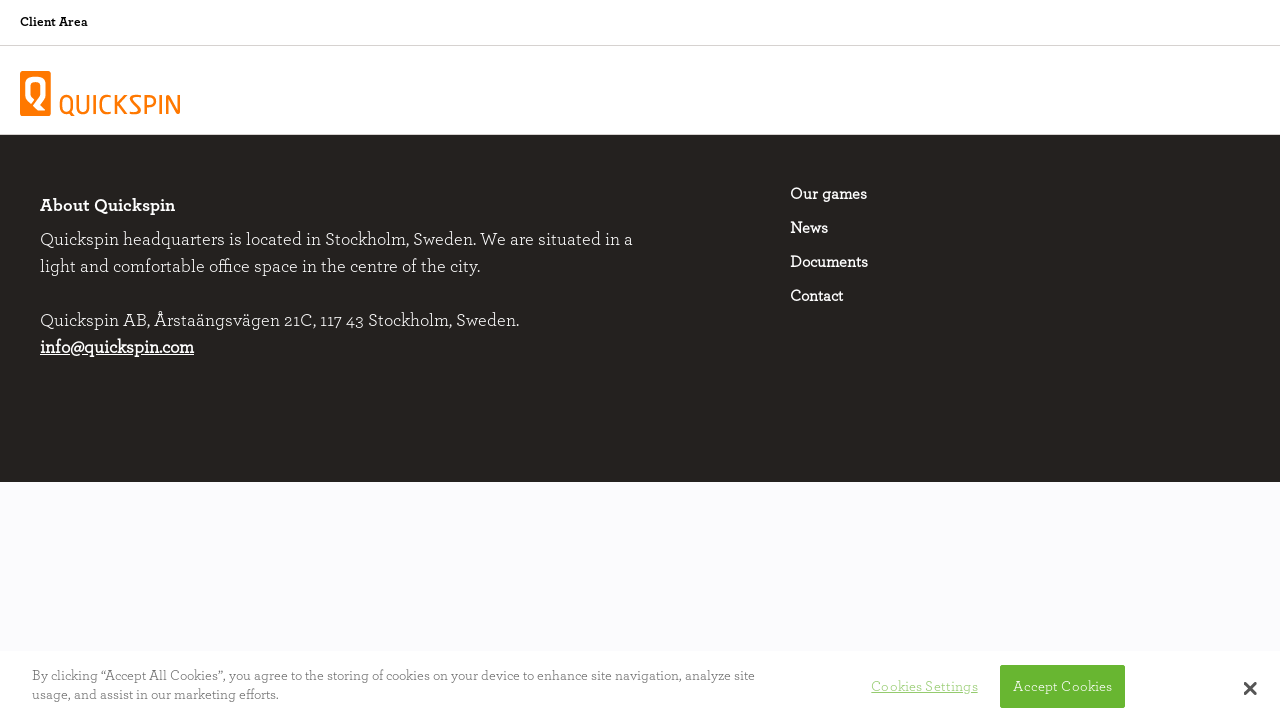

--- FILE ---
content_type: application/x-javascript
request_url: https://cookie-cdn.cookiepro.com/consent/b5fb7bd6-c3e5-4331-82be-a149e3b434ae/b5fb7bd6-c3e5-4331-82be-a149e3b434ae.json
body_size: 362
content:
{"CookieSPAEnabled":false,"UseV2":true,"MobileSDK":false,"SkipGeolocation":true,"ScriptType":"PRODUCTION","Version":"5.9.0","OptanonDataJSON":"b5fb7bd6-c3e5-4331-82be-a149e3b434ae","GeolocationUrl":"https://geolocation.onetrust.com/cookieconsentpub/v1/geo/location","RuleSet":[{"Id":"70b65720-8417-4154-8f5c-6067e07e5f44","Name":"Global","Countries":[],"States":{},"LanguageSwitcherPlaceholder":{"default":"en"},"BannerPushesDown":false,"Default":true,"Global":true}],"IabData":{"cookieVersion":null,"createdTime":null,"updatedTime":null,"cmpId":null,"cmpVersion":null,"consentScreen":null,"consentLanguage":null,"vendorListVersion":0,"maxVendorId":0,"encodingType":null,"vendors":null,"vendorLists":null,"iabVendorJson":null,"globalVendorListUrl":null},"ConsentIntegration":{"ConsentApi":null,"RequestInformation":null}}